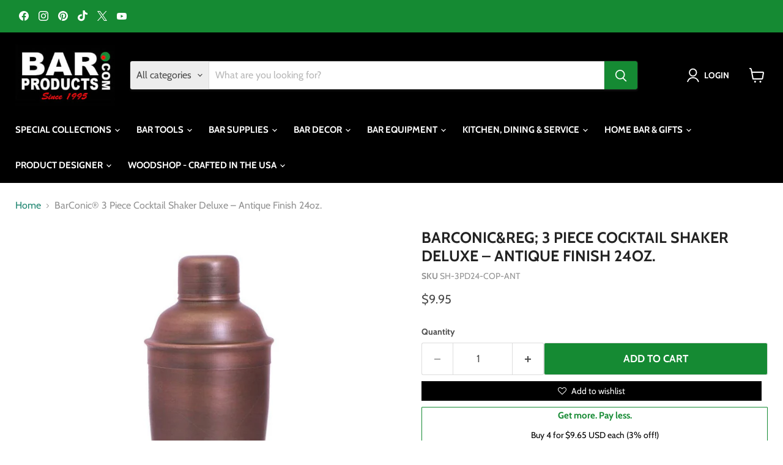

--- FILE ---
content_type: text/html; charset=utf-8
request_url: https://barproducts.com/collections/all/products/barconic-3-piece-cocktail-shaker-deluxe-antique-finish-24oz?view=recently-viewed
body_size: 795
content:










  









<div
  class="productgrid--item  imagestyle--cropped-medium      productitem--emphasis  product-recently-viewed-card    show-actions--mobile"
  data-product-item
  data-product-quickshop-url="/collections/all/products/barconic-3-piece-cocktail-shaker-deluxe-antique-finish-24oz"
  
    data-recently-viewed-card
  
>
  <div class="productitem" data-product-item-content>
    
    
    
    

    

    

    <div class="productitem__container">
      <div class="product-recently-viewed-card-time" data-product-handle="barconic-3-piece-cocktail-shaker-deluxe-antique-finish-24oz">
      <button
        class="product-recently-viewed-card-remove"
        aria-label="close"
        data-remove-recently-viewed
      >
        


                                                                        <svg class="icon-remove "    aria-hidden="true"    focusable="false"    role="presentation"    xmlns="http://www.w3.org/2000/svg" width="10" height="10" viewBox="0 0 10 10" xmlns="http://www.w3.org/2000/svg">      <path fill="currentColor" d="M6.08785659,5 L9.77469752,1.31315906 L8.68684094,0.225302476 L5,3.91214341 L1.31315906,0.225302476 L0.225302476,1.31315906 L3.91214341,5 L0.225302476,8.68684094 L1.31315906,9.77469752 L5,6.08785659 L8.68684094,9.77469752 L9.77469752,8.68684094 L6.08785659,5 Z"></path>    </svg>                                              

      </button>
    </div>

      <div class="productitem__image-container">
        <a
          class="productitem--image-link"
          href="/collections/all/products/barconic-3-piece-cocktail-shaker-deluxe-antique-finish-24oz"
          tabindex="-1"
          data-product-page-link
        >
          <figure
            class="productitem--image"
            data-product-item-image
            
          >
            
              
                
                

  
    <noscript data-rimg-noscript>
      <img loading="lazy"
        
          src="//barproducts.com/cdn/shop/products/28oz-antique-finished-3pc-shaker-action_1_500x500.jpg?v=1752709507"
        

        alt="BarConic® 3 Piece Cocktail Shaker Deluxe – Antique Finish 24oz. "
        data-rimg="noscript"
        srcset="//barproducts.com/cdn/shop/products/28oz-antique-finished-3pc-shaker-action_1_500x500.jpg?v=1752709507 1x"
        class="productitem--image-alternate"
        
        
      >
    </noscript>
  

  <img loading="lazy"
    
      src="//barproducts.com/cdn/shop/products/28oz-antique-finished-3pc-shaker-action_1_500x500.jpg?v=1752709507"
    
    alt="BarConic® 3 Piece Cocktail Shaker Deluxe – Antique Finish 24oz. "

    
      data-rimg="lazy"
      data-rimg-scale="1"
      data-rimg-template="//barproducts.com/cdn/shop/products/28oz-antique-finished-3pc-shaker-action_1_{size}.jpg?v=1752709507"
      data-rimg-max="500x500"
      data-rimg-crop="false"
      
      srcset="data:image/svg+xml;utf8,<svg%20xmlns='http://www.w3.org/2000/svg'%20width='500'%20height='500'></svg>"
    

    class="productitem--image-alternate"
    
    
  >



  <div data-rimg-canvas></div>


              
              

  
    <noscript data-rimg-noscript>
      <img loading="lazy"
        
          src="//barproducts.com/cdn/shop/products/3pc-14oz-antique-finished-shaker-8_1_512x512.jpg?v=1752709507"
        

        alt="BarConic&amp;reg; 3 Piece Cocktail Shaker Deluxe – Antique Finish 24oz."
        data-rimg="noscript"
        srcset="//barproducts.com/cdn/shop/products/3pc-14oz-antique-finished-shaker-8_1_512x512.jpg?v=1752709507 1x, //barproducts.com/cdn/shop/products/3pc-14oz-antique-finished-shaker-8_1_799x799.jpg?v=1752709507 1.56x"
        class="productitem--image-primary"
        
        
      >
    </noscript>
  

  <img loading="lazy"
    
      src="//barproducts.com/cdn/shop/products/3pc-14oz-antique-finished-shaker-8_1_512x512.jpg?v=1752709507"
    
    alt="BarConic&amp;reg; 3 Piece Cocktail Shaker Deluxe – Antique Finish 24oz."

    
      data-rimg="lazy"
      data-rimg-scale="1"
      data-rimg-template="//barproducts.com/cdn/shop/products/3pc-14oz-antique-finished-shaker-8_1_{size}.jpg?v=1752709507"
      data-rimg-max="800x800"
      data-rimg-crop="false"
      
      srcset="data:image/svg+xml;utf8,<svg%20xmlns='http://www.w3.org/2000/svg'%20width='512'%20height='512'></svg>"
    

    class="productitem--image-primary"
    
    
  >



  <div data-rimg-canvas></div>


            

            



























  
  
  

  <span class="productitem__badge productitem__badge--sale"
    data-badge-sales
    style="display: none;"
  >
    <span data-badge-sales-range>
      
        
          Save <span data-price-percent-saved>0</span>%
        
      
    </span>
    <span data-badge-sales-single style="display: none;">
      
        Save <span data-price-percent-saved></span>%
      
    </span>
  </span>

            <span class="visually-hidden">BarConic&reg; 3 Piece Cocktail Shaker Deluxe – Antique Finish 24oz.</span>
          </figure>
        </a>
      </div><div class="productitem--info">
        
          
        

        
          






























<div class="price productitem__price ">
  
    <div
      class="price__compare-at visible"
      data-price-compare-container
    >

      
        <span class="money price__original" data-price-original></span>
      
    </div>


    
      
      <div class="price__compare-at--hidden" data-compare-price-range-hidden>
        
          <span class="visually-hidden">Original price</span>
          <span class="money price__compare-at--min" data-price-compare-min>
            $9.95
          </span>
          -
          <span class="visually-hidden">Original price</span>
          <span class="money price__compare-at--max" data-price-compare-max>
            $9.95
          </span>
        
      </div>
      <div class="price__compare-at--hidden" data-compare-price-hidden>
        <span class="visually-hidden">Original price</span>
        <span class="money price__compare-at--single" data-price-compare>
          
        </span>
      </div>
    
  

  <div class="price__current price__current--emphasize " data-price-container>

    

    
      
      
      <span class="money" data-price>
        $9.95
      </span>
    
    
  </div>

  
    
    <div class="price__current--hidden" data-current-price-range-hidden>
      
        <span class="money price__current--min" data-price-min>$9.95</span>
        -
        <span class="money price__current--max" data-price-max>$9.95</span>
      
    </div>
    <div class="price__current--hidden" data-current-price-hidden>
      <span class="visually-hidden">Current price</span>
      <span class="money" data-price>
        $9.95
      </span>
    </div>
  

  
    
    
    
    

    <div
      class="
        productitem__unit-price
        hidden
      "
      data-unit-price
    >
      <span class="productitem__total-quantity" data-total-quantity></span> | <span class="productitem__unit-price--amount money" data-unit-price-amount></span> / <span class="productitem__unit-price--measure" data-unit-price-measure></span>
    </div>
  

  
</div>


        

        <h2 class="productitem--title">
          <a href="/collections/all/products/barconic-3-piece-cocktail-shaker-deluxe-antique-finish-24oz" data-product-page-link>
            BarConic&reg; 3 Piece Cocktail Shaker Deluxe – Antique Finish 24oz.
          </a>
        </h2>

        
          
        

        

        
          
            <div class="productitem__stock-level">
              







<div class="product-stock-level-wrapper" >
  
    <span class="
  product-stock-level
  product-stock-level--high
  
">
      

      <span class="product-stock-level__text">
        
        <div class="product-stock-level__badge-text">
          
  
    
      
        In stock
      
    
  

        </div>
      </span>
    </span>
  
</div>

            </div>
          

          
            
          
        

        
          <div class="productitem--description">
            <p> The BarConic® 3 Piece Cocktail Shaker Deluxe with antique copper finish is ideal for the professional bartender who wants to create mixed drinks w...</p>

            
              <a
                href="/collections/all/products/barconic-3-piece-cocktail-shaker-deluxe-antique-finish-24oz"
                class="productitem--link"
                data-product-page-link
              >
                View full details
              </a>
            
          </div>
        
      </div>

      
    </div>
  </div>

  
</div>


--- FILE ---
content_type: text/javascript; charset=utf-8
request_url: https://barproducts.com/products/barconic-3-piece-cocktail-shaker-deluxe-antique-finish-24oz.js
body_size: 1655
content:
{"id":4429001130073,"title":"BarConic\u0026reg; 3 Piece Cocktail Shaker Deluxe – Antique Finish 24oz.","handle":"barconic-3-piece-cocktail-shaker-deluxe-antique-finish-24oz","description":"\u003cp\u003e The BarConic® 3 Piece Cocktail Shaker Deluxe with antique copper finish is ideal for the professional bartender who wants to create mixed drinks with a classic \"speakeasy\" style.  The elegant copper antique finish makes this set an exceptional tool with a professional quality you can see and feel.  Much like our other popular 3 piece deluxe shakers, this set includes the shaker tin, strainer top and cap to shake and strain your best signature craft cocktail in style. The 24 oz size makes it large enough to handle volume pouring or just enough room to properly aerate your favorite cocktail. A fantastic piece to add to your classy home bar set or professional bar setting. Not Dishwasher Safe\u003c\/p\u003e\n\n\u003cp\u003eThe cocktail shaker is arguably one of the most important tools for a bartender when it comes to mastering their craft. An essential addition to any collection of cocktail tools, this BarConic® 3 Piece Cocktail Shaker Deluxe Set has everything you need to create the perfect mixed drink, and particularly an important element when creating your signature Maritin's. We also offer a line of antique-finished copper to accompany this set including mugs, bottle openers, jiggers, and bar spoons.\u003c\/p\u003e\n\n\u003cdiv class=\"product-point-box\"\u003e\n\u003cdiv class=\"product-point-title\"\u003eFeatures\u003c\/div\u003e\n\t\u003cul class=\"product-point\"\u003e\n\u003cli\u003eConvenient 3 piece set\u003c\/li\u003e\n\u003cli\u003eQuality antique finish\u003c\/li\u003e  \n\u003cli\u003eBuilt in strainer cap \u003c\/li\u003e\n\u003cli\u003eTight seal to prevent leaking\u003c\/li\u003e\n\u003cli\u003eEngraved w\/ BarProducts.com Logo on the bottom\u003c\/li\u003e\n\u003cli\u003e9\" H x 3.5\" W\u003c\/li\u003e\n\u003cli\u003eHolds 24 fl oz \u003c\/li\u003e  \n\u003cli\u003eWeighs 10 oz\u003c\/li\u003e\n\u003c\/ul\u003e\n\u003c\/div\u003e\n","published_at":"2020-01-14T09:00:20-05:00","created_at":"2020-01-14T09:13:13-05:00","vendor":"BarProducts.com","type":"Cocktail Shaker","tags":["Cocktail Shaker","Free-Shipping"],"price":995,"price_min":995,"price_max":995,"available":true,"price_varies":false,"compare_at_price":null,"compare_at_price_min":0,"compare_at_price_max":0,"compare_at_price_varies":false,"variants":[{"id":31354857717849,"title":"Default Title","option1":"Default Title","option2":null,"option3":null,"sku":"SH-3PD24-COP-ANT","requires_shipping":true,"taxable":true,"featured_image":null,"available":true,"name":"BarConic\u0026reg; 3 Piece Cocktail Shaker Deluxe – Antique Finish 24oz.","public_title":null,"options":["Default Title"],"price":995,"weight":1361,"compare_at_price":null,"inventory_management":"shopify","barcode":"854672068178","quantity_rule":{"min":1,"max":null,"increment":1},"quantity_price_breaks":[],"requires_selling_plan":false,"selling_plan_allocations":[]}],"images":["\/\/cdn.shopify.com\/s\/files\/1\/0096\/0276\/0755\/products\/3pc-14oz-antique-finished-shaker-8_1.jpg?v=1752709507","\/\/cdn.shopify.com\/s\/files\/1\/0096\/0276\/0755\/products\/28oz-antique-finished-3pc-shaker-action_1.jpg?v=1752709507","\/\/cdn.shopify.com\/s\/files\/1\/0096\/0276\/0755\/products\/3pc-shaker-antique-finished-separated_1.jpg?v=1752709507","\/\/cdn.shopify.com\/s\/files\/1\/0096\/0276\/0755\/products\/3pc-14oz-antique-finished-shaker_1.jpg?v=1752709507","\/\/cdn.shopify.com\/s\/files\/1\/0096\/0276\/0755\/products\/antique-finished-texture-bpc_1.jpg?v=1752709507"],"featured_image":"\/\/cdn.shopify.com\/s\/files\/1\/0096\/0276\/0755\/products\/3pc-14oz-antique-finished-shaker-8_1.jpg?v=1752709507","options":[{"name":"Title","position":1,"values":["Default Title"]}],"url":"\/products\/barconic-3-piece-cocktail-shaker-deluxe-antique-finish-24oz","media":[{"alt":"BarConic\u0026reg; 3 Piece Cocktail Shaker Deluxe – Antique Finish 24oz.","id":5934448705625,"position":1,"preview_image":{"aspect_ratio":1.0,"height":800,"width":800,"src":"https:\/\/cdn.shopify.com\/s\/files\/1\/0096\/0276\/0755\/products\/3pc-14oz-antique-finished-shaker-8_1.jpg?v=1752709507"},"aspect_ratio":1.0,"height":800,"media_type":"image","src":"https:\/\/cdn.shopify.com\/s\/files\/1\/0096\/0276\/0755\/products\/3pc-14oz-antique-finished-shaker-8_1.jpg?v=1752709507","width":800},{"alt":"BarConic® 3 Piece Cocktail Shaker Deluxe – Antique Finish 24oz. ","id":5809896718425,"position":2,"preview_image":{"aspect_ratio":1.0,"height":500,"width":500,"src":"https:\/\/cdn.shopify.com\/s\/files\/1\/0096\/0276\/0755\/products\/28oz-antique-finished-3pc-shaker-action_1.jpg?v=1752709507"},"aspect_ratio":1.0,"height":500,"media_type":"image","src":"https:\/\/cdn.shopify.com\/s\/files\/1\/0096\/0276\/0755\/products\/28oz-antique-finished-3pc-shaker-action_1.jpg?v=1752709507","width":500},{"alt":"BarConic® 3 Piece Cocktail Shaker Deluxe – Antique Finish 24oz. ","id":5809896751193,"position":3,"preview_image":{"aspect_ratio":1.0,"height":500,"width":500,"src":"https:\/\/cdn.shopify.com\/s\/files\/1\/0096\/0276\/0755\/products\/3pc-shaker-antique-finished-separated_1.jpg?v=1752709507"},"aspect_ratio":1.0,"height":500,"media_type":"image","src":"https:\/\/cdn.shopify.com\/s\/files\/1\/0096\/0276\/0755\/products\/3pc-shaker-antique-finished-separated_1.jpg?v=1752709507","width":500},{"alt":"BarConic® 3 Piece Cocktail Shaker Deluxe","id":5809896783961,"position":4,"preview_image":{"aspect_ratio":1.0,"height":500,"width":500,"src":"https:\/\/cdn.shopify.com\/s\/files\/1\/0096\/0276\/0755\/products\/3pc-14oz-antique-finished-shaker_1.jpg?v=1752709507"},"aspect_ratio":1.0,"height":500,"media_type":"image","src":"https:\/\/cdn.shopify.com\/s\/files\/1\/0096\/0276\/0755\/products\/3pc-14oz-antique-finished-shaker_1.jpg?v=1752709507","width":500},{"alt":"BarConic® Antique Finish","id":5809896816729,"position":5,"preview_image":{"aspect_ratio":1.0,"height":500,"width":500,"src":"https:\/\/cdn.shopify.com\/s\/files\/1\/0096\/0276\/0755\/products\/antique-finished-texture-bpc_1.jpg?v=1752709507"},"aspect_ratio":1.0,"height":500,"media_type":"image","src":"https:\/\/cdn.shopify.com\/s\/files\/1\/0096\/0276\/0755\/products\/antique-finished-texture-bpc_1.jpg?v=1752709507","width":500}],"requires_selling_plan":false,"selling_plan_groups":[]}

--- FILE ---
content_type: text/plain; charset=utf-8
request_url: https://productoptions.w3apps.co/api/imagecustomizer?productID=4429001130073&shopName=barproducts&callback=jQuery19109131828389687882_1769767377302&_=1769767377304
body_size: -39
content:
jQuery19109131828389687882_1769767377302("{}")

--- FILE ---
content_type: application/javascript; charset=utf-8
request_url: https://barproducts.com/products/barconic-3-piece-cocktail-shaker-deluxe-antique-finish-24oz.json?callback=jQuery19109131828389687882_1769767377302&_=1769767377303
body_size: 1274
content:
/**/jQuery19109131828389687882_1769767377302({"product":{"id":4429001130073,"title":"BarConic\u0026reg; 3 Piece Cocktail Shaker Deluxe – Antique Finish 24oz.","body_html":"\u003cp\u003e The BarConic® 3 Piece Cocktail Shaker Deluxe with antique copper finish is ideal for the professional bartender who wants to create mixed drinks with a classic \"speakeasy\" style.  The elegant copper antique finish makes this set an exceptional tool with a professional quality you can see and feel.  Much like our other popular 3 piece deluxe shakers, this set includes the shaker tin, strainer top and cap to shake and strain your best signature craft cocktail in style. The 24 oz size makes it large enough to handle volume pouring or just enough room to properly aerate your favorite cocktail. A fantastic piece to add to your classy home bar set or professional bar setting. Not Dishwasher Safe\u003c\/p\u003e\n\n\u003cp\u003eThe cocktail shaker is arguably one of the most important tools for a bartender when it comes to mastering their craft. An essential addition to any collection of cocktail tools, this BarConic® 3 Piece Cocktail Shaker Deluxe Set has everything you need to create the perfect mixed drink, and particularly an important element when creating your signature Maritin's. We also offer a line of antique-finished copper to accompany this set including mugs, bottle openers, jiggers, and bar spoons.\u003c\/p\u003e\n\n\u003cdiv class=\"product-point-box\"\u003e\n\u003cdiv class=\"product-point-title\"\u003eFeatures\u003c\/div\u003e\n\t\u003cul class=\"product-point\"\u003e\n\u003cli\u003eConvenient 3 piece set\u003c\/li\u003e\n\u003cli\u003eQuality antique finish\u003c\/li\u003e  \n\u003cli\u003eBuilt in strainer cap \u003c\/li\u003e\n\u003cli\u003eTight seal to prevent leaking\u003c\/li\u003e\n\u003cli\u003eEngraved w\/ BarProducts.com Logo on the bottom\u003c\/li\u003e\n\u003cli\u003e9\" H x 3.5\" W\u003c\/li\u003e\n\u003cli\u003eHolds 24 fl oz \u003c\/li\u003e  \n\u003cli\u003eWeighs 10 oz\u003c\/li\u003e\n\u003c\/ul\u003e\n\u003c\/div\u003e\n","vendor":"BarProducts.com","product_type":"Cocktail Shaker","created_at":"2020-01-14T09:13:13-05:00","handle":"barconic-3-piece-cocktail-shaker-deluxe-antique-finish-24oz","updated_at":"2026-01-30T05:02:57-05:00","published_at":"2020-01-14T09:00:20-05:00","template_suffix":"","published_scope":"web","tags":"Cocktail Shaker, Free-Shipping","variants":[{"id":31354857717849,"product_id":4429001130073,"title":"Default Title","price":"9.95","sku":"SH-3PD24-COP-ANT","position":1,"compare_at_price":"","fulfillment_service":"manual","inventory_management":"shopify","option1":"Default Title","option2":null,"option3":null,"created_at":"2020-01-14T09:13:14-05:00","updated_at":"2026-01-30T05:02:57-05:00","taxable":true,"barcode":"854672068178","grams":1361,"image_id":null,"weight":3.0,"weight_unit":"lb","requires_shipping":true,"quantity_rule":{"min":1,"max":null,"increment":1},"price_currency":"USD","compare_at_price_currency":"","quantity_price_breaks":[]}],"options":[{"id":5803332599897,"product_id":4429001130073,"name":"Title","position":1,"values":["Default Title"]}],"images":[{"id":13763354493017,"product_id":4429001130073,"position":1,"created_at":"2020-02-21T09:25:51-05:00","updated_at":"2025-07-16T19:45:07-04:00","alt":"BarConic\u0026reg; 3 Piece Cocktail Shaker Deluxe – Antique Finish 24oz.","width":800,"height":800,"src":"https:\/\/cdn.shopify.com\/s\/files\/1\/0096\/0276\/0755\/products\/3pc-14oz-antique-finished-shaker-8_1.jpg?v=1752709507","variant_ids":[]},{"id":13638804242521,"product_id":4429001130073,"position":2,"created_at":"2020-01-14T09:13:13-05:00","updated_at":"2025-07-16T19:45:07-04:00","alt":"BarConic® 3 Piece Cocktail Shaker Deluxe – Antique Finish 24oz. ","width":500,"height":500,"src":"https:\/\/cdn.shopify.com\/s\/files\/1\/0096\/0276\/0755\/products\/28oz-antique-finished-3pc-shaker-action_1.jpg?v=1752709507","variant_ids":[]},{"id":13638804275289,"product_id":4429001130073,"position":3,"created_at":"2020-01-14T09:13:13-05:00","updated_at":"2025-07-16T19:45:07-04:00","alt":"BarConic® 3 Piece Cocktail Shaker Deluxe – Antique Finish 24oz. ","width":500,"height":500,"src":"https:\/\/cdn.shopify.com\/s\/files\/1\/0096\/0276\/0755\/products\/3pc-shaker-antique-finished-separated_1.jpg?v=1752709507","variant_ids":[]},{"id":13638804308057,"product_id":4429001130073,"position":4,"created_at":"2020-01-14T09:13:14-05:00","updated_at":"2025-07-16T19:45:07-04:00","alt":"BarConic® 3 Piece Cocktail Shaker Deluxe","width":500,"height":500,"src":"https:\/\/cdn.shopify.com\/s\/files\/1\/0096\/0276\/0755\/products\/3pc-14oz-antique-finished-shaker_1.jpg?v=1752709507","variant_ids":[]},{"id":13638804340825,"product_id":4429001130073,"position":5,"created_at":"2020-01-14T09:13:14-05:00","updated_at":"2025-07-16T19:45:07-04:00","alt":"BarConic® Antique Finish","width":500,"height":500,"src":"https:\/\/cdn.shopify.com\/s\/files\/1\/0096\/0276\/0755\/products\/antique-finished-texture-bpc_1.jpg?v=1752709507","variant_ids":[]}],"image":{"id":13763354493017,"product_id":4429001130073,"position":1,"created_at":"2020-02-21T09:25:51-05:00","updated_at":"2025-07-16T19:45:07-04:00","alt":"BarConic\u0026reg; 3 Piece Cocktail Shaker Deluxe – Antique Finish 24oz.","width":800,"height":800,"src":"https:\/\/cdn.shopify.com\/s\/files\/1\/0096\/0276\/0755\/products\/3pc-14oz-antique-finished-shaker-8_1.jpg?v=1752709507","variant_ids":[]}}})

--- FILE ---
content_type: text/javascript; charset=utf-8
request_url: https://barproducts.com/products/barconic-3-piece-cocktail-shaker-deluxe-antique-finish-24oz.js
body_size: 990
content:
{"id":4429001130073,"title":"BarConic\u0026reg; 3 Piece Cocktail Shaker Deluxe – Antique Finish 24oz.","handle":"barconic-3-piece-cocktail-shaker-deluxe-antique-finish-24oz","description":"\u003cp\u003e The BarConic® 3 Piece Cocktail Shaker Deluxe with antique copper finish is ideal for the professional bartender who wants to create mixed drinks with a classic \"speakeasy\" style.  The elegant copper antique finish makes this set an exceptional tool with a professional quality you can see and feel.  Much like our other popular 3 piece deluxe shakers, this set includes the shaker tin, strainer top and cap to shake and strain your best signature craft cocktail in style. The 24 oz size makes it large enough to handle volume pouring or just enough room to properly aerate your favorite cocktail. A fantastic piece to add to your classy home bar set or professional bar setting. Not Dishwasher Safe\u003c\/p\u003e\n\n\u003cp\u003eThe cocktail shaker is arguably one of the most important tools for a bartender when it comes to mastering their craft. An essential addition to any collection of cocktail tools, this BarConic® 3 Piece Cocktail Shaker Deluxe Set has everything you need to create the perfect mixed drink, and particularly an important element when creating your signature Maritin's. We also offer a line of antique-finished copper to accompany this set including mugs, bottle openers, jiggers, and bar spoons.\u003c\/p\u003e\n\n\u003cdiv class=\"product-point-box\"\u003e\n\u003cdiv class=\"product-point-title\"\u003eFeatures\u003c\/div\u003e\n\t\u003cul class=\"product-point\"\u003e\n\u003cli\u003eConvenient 3 piece set\u003c\/li\u003e\n\u003cli\u003eQuality antique finish\u003c\/li\u003e  \n\u003cli\u003eBuilt in strainer cap \u003c\/li\u003e\n\u003cli\u003eTight seal to prevent leaking\u003c\/li\u003e\n\u003cli\u003eEngraved w\/ BarProducts.com Logo on the bottom\u003c\/li\u003e\n\u003cli\u003e9\" H x 3.5\" W\u003c\/li\u003e\n\u003cli\u003eHolds 24 fl oz \u003c\/li\u003e  \n\u003cli\u003eWeighs 10 oz\u003c\/li\u003e\n\u003c\/ul\u003e\n\u003c\/div\u003e\n","published_at":"2020-01-14T09:00:20-05:00","created_at":"2020-01-14T09:13:13-05:00","vendor":"BarProducts.com","type":"Cocktail Shaker","tags":["Cocktail Shaker","Free-Shipping"],"price":995,"price_min":995,"price_max":995,"available":true,"price_varies":false,"compare_at_price":null,"compare_at_price_min":0,"compare_at_price_max":0,"compare_at_price_varies":false,"variants":[{"id":31354857717849,"title":"Default Title","option1":"Default Title","option2":null,"option3":null,"sku":"SH-3PD24-COP-ANT","requires_shipping":true,"taxable":true,"featured_image":null,"available":true,"name":"BarConic\u0026reg; 3 Piece Cocktail Shaker Deluxe – Antique Finish 24oz.","public_title":null,"options":["Default Title"],"price":995,"weight":1361,"compare_at_price":null,"inventory_management":"shopify","barcode":"854672068178","quantity_rule":{"min":1,"max":null,"increment":1},"quantity_price_breaks":[],"requires_selling_plan":false,"selling_plan_allocations":[]}],"images":["\/\/cdn.shopify.com\/s\/files\/1\/0096\/0276\/0755\/products\/3pc-14oz-antique-finished-shaker-8_1.jpg?v=1752709507","\/\/cdn.shopify.com\/s\/files\/1\/0096\/0276\/0755\/products\/28oz-antique-finished-3pc-shaker-action_1.jpg?v=1752709507","\/\/cdn.shopify.com\/s\/files\/1\/0096\/0276\/0755\/products\/3pc-shaker-antique-finished-separated_1.jpg?v=1752709507","\/\/cdn.shopify.com\/s\/files\/1\/0096\/0276\/0755\/products\/3pc-14oz-antique-finished-shaker_1.jpg?v=1752709507","\/\/cdn.shopify.com\/s\/files\/1\/0096\/0276\/0755\/products\/antique-finished-texture-bpc_1.jpg?v=1752709507"],"featured_image":"\/\/cdn.shopify.com\/s\/files\/1\/0096\/0276\/0755\/products\/3pc-14oz-antique-finished-shaker-8_1.jpg?v=1752709507","options":[{"name":"Title","position":1,"values":["Default Title"]}],"url":"\/products\/barconic-3-piece-cocktail-shaker-deluxe-antique-finish-24oz","media":[{"alt":"BarConic\u0026reg; 3 Piece Cocktail Shaker Deluxe – Antique Finish 24oz.","id":5934448705625,"position":1,"preview_image":{"aspect_ratio":1.0,"height":800,"width":800,"src":"https:\/\/cdn.shopify.com\/s\/files\/1\/0096\/0276\/0755\/products\/3pc-14oz-antique-finished-shaker-8_1.jpg?v=1752709507"},"aspect_ratio":1.0,"height":800,"media_type":"image","src":"https:\/\/cdn.shopify.com\/s\/files\/1\/0096\/0276\/0755\/products\/3pc-14oz-antique-finished-shaker-8_1.jpg?v=1752709507","width":800},{"alt":"BarConic® 3 Piece Cocktail Shaker Deluxe – Antique Finish 24oz. ","id":5809896718425,"position":2,"preview_image":{"aspect_ratio":1.0,"height":500,"width":500,"src":"https:\/\/cdn.shopify.com\/s\/files\/1\/0096\/0276\/0755\/products\/28oz-antique-finished-3pc-shaker-action_1.jpg?v=1752709507"},"aspect_ratio":1.0,"height":500,"media_type":"image","src":"https:\/\/cdn.shopify.com\/s\/files\/1\/0096\/0276\/0755\/products\/28oz-antique-finished-3pc-shaker-action_1.jpg?v=1752709507","width":500},{"alt":"BarConic® 3 Piece Cocktail Shaker Deluxe – Antique Finish 24oz. ","id":5809896751193,"position":3,"preview_image":{"aspect_ratio":1.0,"height":500,"width":500,"src":"https:\/\/cdn.shopify.com\/s\/files\/1\/0096\/0276\/0755\/products\/3pc-shaker-antique-finished-separated_1.jpg?v=1752709507"},"aspect_ratio":1.0,"height":500,"media_type":"image","src":"https:\/\/cdn.shopify.com\/s\/files\/1\/0096\/0276\/0755\/products\/3pc-shaker-antique-finished-separated_1.jpg?v=1752709507","width":500},{"alt":"BarConic® 3 Piece Cocktail Shaker Deluxe","id":5809896783961,"position":4,"preview_image":{"aspect_ratio":1.0,"height":500,"width":500,"src":"https:\/\/cdn.shopify.com\/s\/files\/1\/0096\/0276\/0755\/products\/3pc-14oz-antique-finished-shaker_1.jpg?v=1752709507"},"aspect_ratio":1.0,"height":500,"media_type":"image","src":"https:\/\/cdn.shopify.com\/s\/files\/1\/0096\/0276\/0755\/products\/3pc-14oz-antique-finished-shaker_1.jpg?v=1752709507","width":500},{"alt":"BarConic® Antique Finish","id":5809896816729,"position":5,"preview_image":{"aspect_ratio":1.0,"height":500,"width":500,"src":"https:\/\/cdn.shopify.com\/s\/files\/1\/0096\/0276\/0755\/products\/antique-finished-texture-bpc_1.jpg?v=1752709507"},"aspect_ratio":1.0,"height":500,"media_type":"image","src":"https:\/\/cdn.shopify.com\/s\/files\/1\/0096\/0276\/0755\/products\/antique-finished-texture-bpc_1.jpg?v=1752709507","width":500}],"requires_selling_plan":false,"selling_plan_groups":[]}

--- FILE ---
content_type: text/javascript; charset=utf-8
request_url: https://barproducts.com/products/barconic-3-piece-cocktail-shaker-deluxe-antique-finish-24oz.js
body_size: 1249
content:
{"id":4429001130073,"title":"BarConic\u0026reg; 3 Piece Cocktail Shaker Deluxe – Antique Finish 24oz.","handle":"barconic-3-piece-cocktail-shaker-deluxe-antique-finish-24oz","description":"\u003cp\u003e The BarConic® 3 Piece Cocktail Shaker Deluxe with antique copper finish is ideal for the professional bartender who wants to create mixed drinks with a classic \"speakeasy\" style.  The elegant copper antique finish makes this set an exceptional tool with a professional quality you can see and feel.  Much like our other popular 3 piece deluxe shakers, this set includes the shaker tin, strainer top and cap to shake and strain your best signature craft cocktail in style. The 24 oz size makes it large enough to handle volume pouring or just enough room to properly aerate your favorite cocktail. A fantastic piece to add to your classy home bar set or professional bar setting. Not Dishwasher Safe\u003c\/p\u003e\n\n\u003cp\u003eThe cocktail shaker is arguably one of the most important tools for a bartender when it comes to mastering their craft. An essential addition to any collection of cocktail tools, this BarConic® 3 Piece Cocktail Shaker Deluxe Set has everything you need to create the perfect mixed drink, and particularly an important element when creating your signature Maritin's. We also offer a line of antique-finished copper to accompany this set including mugs, bottle openers, jiggers, and bar spoons.\u003c\/p\u003e\n\n\u003cdiv class=\"product-point-box\"\u003e\n\u003cdiv class=\"product-point-title\"\u003eFeatures\u003c\/div\u003e\n\t\u003cul class=\"product-point\"\u003e\n\u003cli\u003eConvenient 3 piece set\u003c\/li\u003e\n\u003cli\u003eQuality antique finish\u003c\/li\u003e  \n\u003cli\u003eBuilt in strainer cap \u003c\/li\u003e\n\u003cli\u003eTight seal to prevent leaking\u003c\/li\u003e\n\u003cli\u003eEngraved w\/ BarProducts.com Logo on the bottom\u003c\/li\u003e\n\u003cli\u003e9\" H x 3.5\" W\u003c\/li\u003e\n\u003cli\u003eHolds 24 fl oz \u003c\/li\u003e  \n\u003cli\u003eWeighs 10 oz\u003c\/li\u003e\n\u003c\/ul\u003e\n\u003c\/div\u003e\n","published_at":"2020-01-14T09:00:20-05:00","created_at":"2020-01-14T09:13:13-05:00","vendor":"BarProducts.com","type":"Cocktail Shaker","tags":["Cocktail Shaker","Free-Shipping"],"price":995,"price_min":995,"price_max":995,"available":true,"price_varies":false,"compare_at_price":null,"compare_at_price_min":0,"compare_at_price_max":0,"compare_at_price_varies":false,"variants":[{"id":31354857717849,"title":"Default Title","option1":"Default Title","option2":null,"option3":null,"sku":"SH-3PD24-COP-ANT","requires_shipping":true,"taxable":true,"featured_image":null,"available":true,"name":"BarConic\u0026reg; 3 Piece Cocktail Shaker Deluxe – Antique Finish 24oz.","public_title":null,"options":["Default Title"],"price":995,"weight":1361,"compare_at_price":null,"inventory_management":"shopify","barcode":"854672068178","quantity_rule":{"min":1,"max":null,"increment":1},"quantity_price_breaks":[],"requires_selling_plan":false,"selling_plan_allocations":[]}],"images":["\/\/cdn.shopify.com\/s\/files\/1\/0096\/0276\/0755\/products\/3pc-14oz-antique-finished-shaker-8_1.jpg?v=1752709507","\/\/cdn.shopify.com\/s\/files\/1\/0096\/0276\/0755\/products\/28oz-antique-finished-3pc-shaker-action_1.jpg?v=1752709507","\/\/cdn.shopify.com\/s\/files\/1\/0096\/0276\/0755\/products\/3pc-shaker-antique-finished-separated_1.jpg?v=1752709507","\/\/cdn.shopify.com\/s\/files\/1\/0096\/0276\/0755\/products\/3pc-14oz-antique-finished-shaker_1.jpg?v=1752709507","\/\/cdn.shopify.com\/s\/files\/1\/0096\/0276\/0755\/products\/antique-finished-texture-bpc_1.jpg?v=1752709507"],"featured_image":"\/\/cdn.shopify.com\/s\/files\/1\/0096\/0276\/0755\/products\/3pc-14oz-antique-finished-shaker-8_1.jpg?v=1752709507","options":[{"name":"Title","position":1,"values":["Default Title"]}],"url":"\/products\/barconic-3-piece-cocktail-shaker-deluxe-antique-finish-24oz","media":[{"alt":"BarConic\u0026reg; 3 Piece Cocktail Shaker Deluxe – Antique Finish 24oz.","id":5934448705625,"position":1,"preview_image":{"aspect_ratio":1.0,"height":800,"width":800,"src":"https:\/\/cdn.shopify.com\/s\/files\/1\/0096\/0276\/0755\/products\/3pc-14oz-antique-finished-shaker-8_1.jpg?v=1752709507"},"aspect_ratio":1.0,"height":800,"media_type":"image","src":"https:\/\/cdn.shopify.com\/s\/files\/1\/0096\/0276\/0755\/products\/3pc-14oz-antique-finished-shaker-8_1.jpg?v=1752709507","width":800},{"alt":"BarConic® 3 Piece Cocktail Shaker Deluxe – Antique Finish 24oz. ","id":5809896718425,"position":2,"preview_image":{"aspect_ratio":1.0,"height":500,"width":500,"src":"https:\/\/cdn.shopify.com\/s\/files\/1\/0096\/0276\/0755\/products\/28oz-antique-finished-3pc-shaker-action_1.jpg?v=1752709507"},"aspect_ratio":1.0,"height":500,"media_type":"image","src":"https:\/\/cdn.shopify.com\/s\/files\/1\/0096\/0276\/0755\/products\/28oz-antique-finished-3pc-shaker-action_1.jpg?v=1752709507","width":500},{"alt":"BarConic® 3 Piece Cocktail Shaker Deluxe – Antique Finish 24oz. ","id":5809896751193,"position":3,"preview_image":{"aspect_ratio":1.0,"height":500,"width":500,"src":"https:\/\/cdn.shopify.com\/s\/files\/1\/0096\/0276\/0755\/products\/3pc-shaker-antique-finished-separated_1.jpg?v=1752709507"},"aspect_ratio":1.0,"height":500,"media_type":"image","src":"https:\/\/cdn.shopify.com\/s\/files\/1\/0096\/0276\/0755\/products\/3pc-shaker-antique-finished-separated_1.jpg?v=1752709507","width":500},{"alt":"BarConic® 3 Piece Cocktail Shaker Deluxe","id":5809896783961,"position":4,"preview_image":{"aspect_ratio":1.0,"height":500,"width":500,"src":"https:\/\/cdn.shopify.com\/s\/files\/1\/0096\/0276\/0755\/products\/3pc-14oz-antique-finished-shaker_1.jpg?v=1752709507"},"aspect_ratio":1.0,"height":500,"media_type":"image","src":"https:\/\/cdn.shopify.com\/s\/files\/1\/0096\/0276\/0755\/products\/3pc-14oz-antique-finished-shaker_1.jpg?v=1752709507","width":500},{"alt":"BarConic® Antique Finish","id":5809896816729,"position":5,"preview_image":{"aspect_ratio":1.0,"height":500,"width":500,"src":"https:\/\/cdn.shopify.com\/s\/files\/1\/0096\/0276\/0755\/products\/antique-finished-texture-bpc_1.jpg?v=1752709507"},"aspect_ratio":1.0,"height":500,"media_type":"image","src":"https:\/\/cdn.shopify.com\/s\/files\/1\/0096\/0276\/0755\/products\/antique-finished-texture-bpc_1.jpg?v=1752709507","width":500}],"requires_selling_plan":false,"selling_plan_groups":[]}